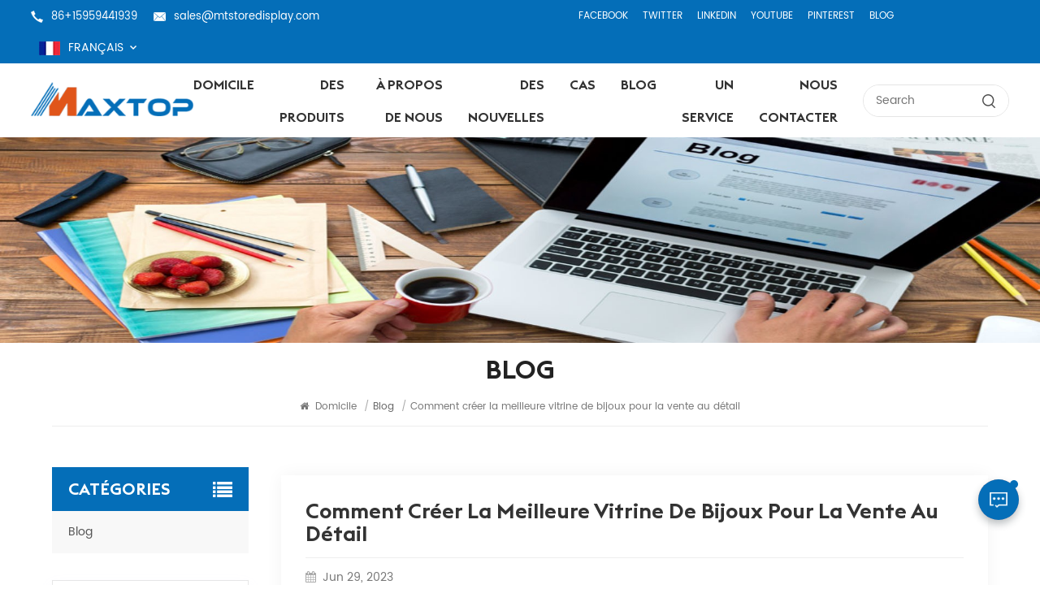

--- FILE ---
content_type: text/html; charset=UTF-8
request_url: https://fr.mtstoredisplay.com/how-to-create-best-jewelry-showcase-for-retail-1
body_size: 8823
content:
<!DOCTYPE html PUBLIC "-//W3C//DTD XHTML 1.0 Transitional//EN" "http://www.w3.org/TR/xhtml1/DTD/xhtml1-transitional.dtd">
<html xmlns="http://www.w3.org/1999/xhtml">
<head>
<meta http-equiv="X-UA-Compatible" content="IE=edge">
<meta name="viewport" content="width=device-width, initial-scale=1.0, user-scalable=no">
<meta http-equiv="Content-Type" content="text/html; charset=utf-8" />
<meta http-equiv="X-UA-Compatible" content="IE=edge,Chrome=1" />
<meta http-equiv="X-UA-Compatible" content="IE=9" />
<meta http-equiv="Content-Type" content="text/html; charset=utf-8" />
    <meta name="google-site-verification" content="b8ionr9hc2LUdLGpY0pUa9JWbR0Q1c55OuWJabHoZH4" />
    <meta name="csrf-token" content="i9zTjvaJwpFXWzPlvX6wXexRzdJfbbsSvr2bewCy">
    <title>Comment créer la meilleure vitrine de bijoux pour la vente au détail-fr.mtstoredisplay.com</title>
    <meta name="description" content="Vitrines à bijoux  sont utilisés pour afficher des bijoux, de la jadéite, des diamants, de l&#039;or et d&#039;autres produits haut de gamme. Ils ont des exigences très élevées ou la qualité et les détails. De nombreux facteurs doivent être pris en compte dans la conception des bijouteriesCela nécessite une p" />
    <meta name="keywords" content="Conception de bijouterie sur mesure,Design d&#039;intérieur de bijouterie moderne,Vitrine à bijoux en verre,Vitrine en verre de bijoux au détail,Conception de vitrine de bijoux populaire,Vitrine d&#039;approvisionnement d&#039;usine pour bijoux" />
    <link rel="shortcut icon" href="https://fr.mtstoredisplay.com/storage/uploads/images/202209/29/1664437216_IprFFc47iL.png" type="image/png">
    <link type="text/css" rel="stylesheet" href="https://fr.mtstoredisplay.com/images/moban.css">
        <link rel="alternate" hreflang="en" href="https://www.mtstoredisplay.com/how-to-create-best-jewelry-showcase-for-retail-1" />
        <link rel="alternate" hreflang="fr" href="https://fr.mtstoredisplay.com/how-to-create-best-jewelry-showcase-for-retail-1" />
        <link rel="alternate" hreflang="ru" href="https://ru.mtstoredisplay.com/how-to-create-best-jewelry-showcase-for-retail-1" />
        <link rel="alternate" hreflang="es" href="https://es.mtstoredisplay.com/how-to-create-best-jewelry-showcase-for-retail-1" />
    <link type="text/css" rel="stylesheet" href="https://fr.mtstoredisplay.com/front/css/bootstrap.css">
<link type="text/css" rel="stylesheet" href="https://fr.mtstoredisplay.com/front/css/font-awesome.min.css">
<link type="text/css" rel="stylesheet" href="https://fr.mtstoredisplay.com/front/css/swiper.css" />
<link type="text/css" rel="stylesheet" href="https://fr.mtstoredisplay.com/front/css/style.css">
<link type="text/css" rel="stylesheet" href="https://fr.mtstoredisplay.com/front/css/magnific-popup.css">
<script type="text/javascript" src="https://fr.mtstoredisplay.com/front/js/jquery-1.8.3.js"></script>
<script type="text/javascript" src="https://fr.mtstoredisplay.com/front/js/bootstrap.min.js"></script>
<script type="text/javascript" src="https://fr.mtstoredisplay.com/front/js/swiper.min.js"></script>
<link href="logo-icon.png" rel="shortcut icon">
<!--[if ie9]
<script src="https://fr.mtstoredisplay.com/front/js/html5shiv.min.js"></script>
<script src="https://fr.mtstoredisplay.com/front/js/respond.min.js"></script>
--> 
<!--[if IE 8]>
    <script src="https://oss.maxcdn.com/libs/html5shiv/3.7.0/html5shiv.js"></script>
    <script src="https://oss.maxcdn.com/libs/respond.js/1.3.0/respond.min.js"></script>
<![endif]-->

    <script>
        if( /Android|webOS|iPhone|iPad|iPod|BlackBerry|IEMobile|Opera Mini/i.test(navigator.userAgent) ) {
            $(function () {
                $('.phone img').attr("style","");
                $(".phone img").attr("width","");
                $(".phone img").attr("height","");

            })
        }
    </script>
    <!-- Google Tag Manager -->
<script>(function(w,d,s,l,i){w[l]=w[l]||[];w[l].push({'gtm.start':
new Date().getTime(),event:'gtm.js'});var f=d.getElementsByTagName(s)[0],
j=d.createElement(s),dl=l!='dataLayer'?'&l='+l:'';j.async=true;j.src=
'https://www.googletagmanager.com/gtm.js?id='+i+dl;f.parentNode.insertBefore(j,f);
})(window,document,'script','dataLayer','GTM-P7T4BM6');</script>
<!-- End Google Tag Manager -->
<!-- Google Tag Manager (noscript) -->
<noscript><iframe src="https://www.googletagmanager.com/ns.html?id=GTM-P7T4BM6"
height="0" width="0" style="display:none;visibility:hidden"></iframe></noscript>
<!-- End Google Tag Manager (noscript) -->
</head>
<body> 

             
<header class="large">  
  <div class="header clearfix"> 
	  	<div class="header_top clearfix">
    	<div class="container-big clearfix">
			<ul class="contact_t">
                				<li>
					<img src="https://fr.mtstoredisplay.com/front/images/tel.png">
                    <a rel="nofollow" href="Tel:86+15959441939">86+15959441939</a>
				</li>
                                				<li>
					<img src="https://fr.mtstoredisplay.com/front/images/mail.png">
                    <a rel="nofollow" target="_blank" href="mailto:sales@mtstoredisplay.com">sales@mtstoredisplay.com</a>
				</li>
                			</ul>
			<ul class="share_t">
				<li><a href="#">Facebook</a></li>
				<li><a href="#">Twitter</a></li>
				<li><a href="#">LinkedIn</a></li>
				<li><a href="#">YouTube</a></li>
				<li><a href="#">Pinterest</a></li>
				<li><a href="#">Blog</a></li>
			</ul>
			
			<ul class="language">
          <li>
			  <div class="menu"> <em class="menu-title">
                                                                                                                              <img src="https://fr.mtstoredisplay.com/storage/uploads/images/202209/29/1664437367_Mwc0Cx5oqo.jpg">
                              <p>français</p>
                                                                                                                                                              <i></i></em>
              <ul class="menu-dropdown">
                                        <li><a href="https://www.mtstoredisplay.com/how-to-create-best-jewelry-showcase-for-retail-1"><img src="https://fr.mtstoredisplay.com/storage/uploads/images/202209/29/1664437350_sDNqSE2by6.jpg"><p>English</p></a></li>
                                        <li><a href="https://fr.mtstoredisplay.com/how-to-create-best-jewelry-showcase-for-retail-1"><img src="https://fr.mtstoredisplay.com/storage/uploads/images/202209/29/1664437367_Mwc0Cx5oqo.jpg"><p>français</p></a></li>
                                        <li><a href="https://ru.mtstoredisplay.com/how-to-create-best-jewelry-showcase-for-retail-1"><img src="https://fr.mtstoredisplay.com/storage/uploads/images/202209/29/1664437385_S2JVerdoav.jpg"><p>русский</p></a></li>
                                        <li><a href="https://es.mtstoredisplay.com/how-to-create-best-jewelry-showcase-for-retail-1"><img src="https://fr.mtstoredisplay.com/storage/uploads/images/202209/29/1664437397_adbMHilbU6.jpg"><p>español</p></a></li>
                  
              </ul>
            </div>
          </li>
        </ul>
		</div>
	  </div>
    	<div class="container-big clearfix">
                            <a id="logo" href="/"><img src="https://fr.mtstoredisplay.com/storage/uploads/images/202209/29/1664437207_9Jn5T18rBT.png" alt="Appareil d&#039;affichage Xiamen Maxtop Co., Ltd." /></a>
            		<div class="mainmenu-area">
        <div class="mainmenu-left visible-lg visible-md">
          <div class="mainmenu">
            <nav>
              <ul class="clearfix">
                  <li class=""><a href="/">Domicile</a></li>

                  <li class="product_vmegamenu "><a href="https://fr.mtstoredisplay.com/products">Des produits</a>
                      <ul class="vmegamenu">
                                                        <li  class="has-menu" ><a href="https://fr.mtstoredisplay.com/commercial-retail-fixtures" class="title">Luminaires de vente au détail commerciaux</a>
                                                                        <ul class="vmegamenu02">
                                                                                        <li><a href="https://fr.mtstoredisplay.com/dump-bins">Poubelles</a></li>
                                                                                        <li><a href="https://fr.mtstoredisplay.com/beer-beverage-wine-display">Affichage de bière/boisson/vin</a></li>
                                                                                        <li><a href="https://fr.mtstoredisplay.com/food-snack-display">Affichage des aliments / collations</a></li>
                                                                                        <li><a href="https://fr.mtstoredisplay.com/jewelry-display">Affichage de bijoux</a></li>
                                                                                        <li><a href="https://fr.mtstoredisplay.com/other-racks">Autres étagères</a></li>
                                                                                        <li><a href="https://fr.mtstoredisplay.com/signage-displays-poster-stand">présentoirs de signalisation et porte-affiches</a></li>
                                                                                        <li><a href="https://fr.mtstoredisplay.com/wire-baskets">Paniers grillagés</a></li>
                                                                                        <li><a href="https://fr.mtstoredisplay.com/literature-magazine-display">Affichage de la littérature et des magazines</a></li>
                                                                                        <li><a href="https://fr.mtstoredisplay.com/stone-tile-display-1">Stone &amp; Tile Display</a></li>
                                                                                </ul>
                                                                </li>
                                                        <li  class="has-menu" ><a href="https://fr.mtstoredisplay.com/clothing-apparel-display" class="title">Affichage de vêtements et de vêtements</a>
                                                                        <ul class="vmegamenu02">
                                                                                        <li><a href="https://fr.mtstoredisplay.com/garment-store-accessory-specialty">Accessoire de magasin de vêtements et spécialité</a></li>
                                                                                        <li><a href="https://fr.mtstoredisplay.com/garment-store-fixture">Mobilier de magasin de vêtements</a></li>
                                                                                        <li><a href="https://fr.mtstoredisplay.com/shoes-and-bag-store-fixture">Luminaire de magasin de chaussures et de sacs</a></li>
                                                                                </ul>
                                                                </li>
                                                        <li  class="has-menu" ><a href="https://fr.mtstoredisplay.com/slatwall-gridwall-pegboard-accessories" class="title">Accessoires Slatwall &amp; Gridwall &amp; Pegboard</a>
                                                                        <ul class="vmegamenu02">
                                                                                        <li><a href="https://fr.mtstoredisplay.com/brackets-hangrails-hooks">Supports et Hangrails et Crochets</a></li>
                                                                                        <li><a href="https://fr.mtstoredisplay.com/slatwall-systerm">Système de slatwall</a></li>
                                                                                        <li><a href="https://fr.mtstoredisplay.com/gridwall-display">Affichage Gridwall</a></li>
                                                                                        <li><a href="https://fr.mtstoredisplay.com/pegboard-series">Série de panneaux perforés</a></li>
                                                                                </ul>
                                                                </li>
                                                        <li ><a href="https://fr.mtstoredisplay.com/nesting-table-pedestal-display" class="title">Table gigogne et affichage de piédestal</a>
                                                                </li>
                                                        <li ><a href="https://fr.mtstoredisplay.com/cabinet-showcase" class="title">Armoire et Vitrine</a>
                                                                </li>
                                                        <li ><a href="https://fr.mtstoredisplay.com/optical-store-glasses-display" class="title">Magasin d&#039;optique et présentoir de lunettes</a>
                                                                </li>
                                                        <li ><a href="https://fr.mtstoredisplay.com/metal-display-storage-rack" class="title">Présentoir/support de rangement en métal</a>
                                                                </li>
                                                        <li ><a href="https://fr.mtstoredisplay.com/cosmetic-perfume-fixture" class="title">Cosmétique et Parfumerie</a>
                                                                </li>
                                                        <li  class="has-menu" ><a href="https://fr.mtstoredisplay.com/light-duty-shelving-plant-display" class="title">Rayonnage léger / Présentoir pour plantes</a>
                                                                        <ul class="vmegamenu02">
                                                                                        <li><a href="https://fr.mtstoredisplay.com/light-duty-shelving">Rayonnage léger</a></li>
                                                                                        <li><a href="https://fr.mtstoredisplay.com/flower-display">Affichage de fleurs</a></li>
                                                                                </ul>
                                                                </li>
                                                </ul>
                  </li>

                                                          <li class=" "><a href="about-us">À propos de nous</a>
                                                </li>
                                                                            <li class=""><a href="news">Des nouvelles</a>
                                                        <ul class="vmegamenu">
                                                                        <li><a href="https://fr.mtstoredisplay.com/merry-christmas-2">Nouvelles de l&#039;industrie</a></li>
                                  
                              </ul>
                                                </li>
                                                                            <li class=""><a href="case">Cas</a>
                                                        <ul class="vmegamenu">
                                                                        <li><a href="https://fr.mtstoredisplay.com/clothing-store_955">Magasin de vêtements</a></li>
                                                                        <li><a href="https://fr.mtstoredisplay.com/shoe-handbag-store">Magasin de chaussures et de sacs à main</a></li>
                                                                        <li><a href="https://fr.mtstoredisplay.com/jewelry-store-fixture">Montage de magasin de bijoux</a></li>
                                                                        <li><a href="https://fr.mtstoredisplay.com/optical-store-fixture">Luminaire de magasin d&#039;optique</a></li>
                                                                        <li><a href="https://fr.mtstoredisplay.com/cosmetic-perfume-store">Magasin de cosmétiques et de parfums</a></li>
                                                                        <li><a href="https://fr.mtstoredisplay.com/convenience-store-supermarket">Dépanneur &amp; Supermarché</a></li>
                                                                        <li><a href="https://fr.mtstoredisplay.com/pharmacy-store_377">pharmacie</a></li>
                                                                        <li><a href="https://fr.mtstoredisplay.com/mobile-phone-store">Magasin de téléphonie mobile</a></li>
                                  
                              </ul>
                                                </li>
                                                                            <li class=" "><a href="blog">Blog</a></li>
                                                                            <li class=" "><a href="service">Un service</a>
                                                        <ul class="vmegamenu">
                                                                        <li><a href="https://fr.mtstoredisplay.com/faq">FAQ</a></li>
                                  
                              </ul>
                                                </li>
                                                                            <li class=" "><a href="contact-us">Nous contacter</a>
                                                </li>
                                </ul>
            </nav>
          </div>
        </div>
      </div>
			
       <div class="search_box">
           <form action="https://fr.mtstoredisplay.com/search" method="get">
               <input name="search_keyword" type="text" placeholder="Search">
               <button type="submit"><img src="https://fr.mtstoredisplay.com/front/images/search.png"></button>
           </form>
       </div>
    </div>   
	  
    <div class="wrapper">
        <nav id="main-nav">
          <ul class="first-nav">
              <li><a href="/">Domicile</a></li>
          </ul>
          <ul class="second-nav">
              <li><a href="https://fr.mtstoredisplay.com/products">Des produits</a>
                  <ul class="nav_child">
                                                <li><a href="https://fr.mtstoredisplay.com/commercial-retail-fixtures">Luminaires de vente au détail commerciaux</a>
                                                                <ul>
                                                                                <li><a href="https://fr.mtstoredisplay.com/dump-bins">Poubelles</a></li>
                                                                                <li><a href="https://fr.mtstoredisplay.com/beer-beverage-wine-display">Affichage de bière/boisson/vin</a></li>
                                                                                <li><a href="https://fr.mtstoredisplay.com/food-snack-display">Affichage des aliments / collations</a></li>
                                                                                <li><a href="https://fr.mtstoredisplay.com/jewelry-display">Affichage de bijoux</a></li>
                                                                                <li><a href="https://fr.mtstoredisplay.com/other-racks">Autres étagères</a></li>
                                                                                <li><a href="https://fr.mtstoredisplay.com/signage-displays-poster-stand">présentoirs de signalisation et porte-affiches</a></li>
                                                                                <li><a href="https://fr.mtstoredisplay.com/wire-baskets">Paniers grillagés</a></li>
                                                                                <li><a href="https://fr.mtstoredisplay.com/literature-magazine-display">Affichage de la littérature et des magazines</a></li>
                                                                                <li><a href="https://fr.mtstoredisplay.com/stone-tile-display-1">Stone &amp; Tile Display</a></li>
                                                                        </ul>
                                                        </li>
                                                <li><a href="https://fr.mtstoredisplay.com/clothing-apparel-display">Affichage de vêtements et de vêtements</a>
                                                                <ul>
                                                                                <li><a href="https://fr.mtstoredisplay.com/garment-store-accessory-specialty">Accessoire de magasin de vêtements et spécialité</a></li>
                                                                                <li><a href="https://fr.mtstoredisplay.com/garment-store-fixture">Mobilier de magasin de vêtements</a></li>
                                                                                <li><a href="https://fr.mtstoredisplay.com/shoes-and-bag-store-fixture">Luminaire de magasin de chaussures et de sacs</a></li>
                                                                        </ul>
                                                        </li>
                                                <li><a href="https://fr.mtstoredisplay.com/slatwall-gridwall-pegboard-accessories">Accessoires Slatwall &amp; Gridwall &amp; Pegboard</a>
                                                                <ul>
                                                                                <li><a href="https://fr.mtstoredisplay.com/brackets-hangrails-hooks">Supports et Hangrails et Crochets</a></li>
                                                                                <li><a href="https://fr.mtstoredisplay.com/slatwall-systerm">Système de slatwall</a></li>
                                                                                <li><a href="https://fr.mtstoredisplay.com/gridwall-display">Affichage Gridwall</a></li>
                                                                                <li><a href="https://fr.mtstoredisplay.com/pegboard-series">Série de panneaux perforés</a></li>
                                                                        </ul>
                                                        </li>
                                                <li><a href="https://fr.mtstoredisplay.com/nesting-table-pedestal-display">Table gigogne et affichage de piédestal</a>
                                                        </li>
                                                <li><a href="https://fr.mtstoredisplay.com/cabinet-showcase">Armoire et Vitrine</a>
                                                        </li>
                                                <li><a href="https://fr.mtstoredisplay.com/optical-store-glasses-display">Magasin d&#039;optique et présentoir de lunettes</a>
                                                        </li>
                                                <li><a href="https://fr.mtstoredisplay.com/metal-display-storage-rack">Présentoir/support de rangement en métal</a>
                                                        </li>
                                                <li><a href="https://fr.mtstoredisplay.com/cosmetic-perfume-fixture">Cosmétique et Parfumerie</a>
                                                        </li>
                                                <li><a href="https://fr.mtstoredisplay.com/light-duty-shelving-plant-display">Rayonnage léger / Présentoir pour plantes</a>
                                                                <ul>
                                                                                <li><a href="https://fr.mtstoredisplay.com/light-duty-shelving">Rayonnage léger</a></li>
                                                                                <li><a href="https://fr.mtstoredisplay.com/flower-display">Affichage de fleurs</a></li>
                                                                        </ul>
                                                        </li>
                                        </ul>
              </li>
                                              <li><a href="about-us">À propos de nous</a>
                                        </li>
                                                            <li><a href="news">Des nouvelles</a>
                                                <ul class="nav_child">
                                                                <li><a href="https://fr.mtstoredisplay.com/merry-christmas-2">Nouvelles de l&#039;industrie</a></li>
                              
                          </ul>
                                        </li>
                                                            <li><a href="case">Cas</a>
                                                <ul class="nav_child">
                                                                <li><a href="https://fr.mtstoredisplay.com/clothing-store_955">Magasin de vêtements</a></li>
                                                                <li><a href="https://fr.mtstoredisplay.com/shoe-handbag-store">Magasin de chaussures et de sacs à main</a></li>
                                                                <li><a href="https://fr.mtstoredisplay.com/jewelry-store-fixture">Montage de magasin de bijoux</a></li>
                                                                <li><a href="https://fr.mtstoredisplay.com/optical-store-fixture">Luminaire de magasin d&#039;optique</a></li>
                                                                <li><a href="https://fr.mtstoredisplay.com/cosmetic-perfume-store">Magasin de cosmétiques et de parfums</a></li>
                                                                <li><a href="https://fr.mtstoredisplay.com/convenience-store-supermarket">Dépanneur &amp; Supermarché</a></li>
                                                                <li><a href="https://fr.mtstoredisplay.com/pharmacy-store_377">pharmacie</a></li>
                                                                <li><a href="https://fr.mtstoredisplay.com/mobile-phone-store">Magasin de téléphonie mobile</a></li>
                              
                          </ul>
                                        </li>
                                                            <li><a href="blog">Blog</a></li>
                                                            <li><a href="service">Un service</a>
                                                <ul class="nav_child">
                                                                <li><a href="https://fr.mtstoredisplay.com/faq">FAQ</a></li>
                              
                          </ul>
                                        </li>
                                                            <li><a href="contact-us">Nous contacter</a>
                                        </li>
                        </ul>  
			 <ul class="select_lan clearfix">
            <li class="title">Choisir la langue <i class="fa fa-angle-double-down"></i></li>
                                      <li><a href="https://www.mtstoredisplay.com/how-to-create-best-jewelry-showcase-for-retail-1"><img src="https://fr.mtstoredisplay.com/storage/uploads/images/202209/29/1664437350_sDNqSE2by6.jpg"><p>English</p></a></li>
                                      <li><a href="https://fr.mtstoredisplay.com/how-to-create-best-jewelry-showcase-for-retail-1"><img src="https://fr.mtstoredisplay.com/storage/uploads/images/202209/29/1664437367_Mwc0Cx5oqo.jpg"><p>français</p></a></li>
                                      <li><a href="https://ru.mtstoredisplay.com/how-to-create-best-jewelry-showcase-for-retail-1"><img src="https://fr.mtstoredisplay.com/storage/uploads/images/202209/29/1664437385_S2JVerdoav.jpg"><p>русский</p></a></li>
                                      <li><a href="https://es.mtstoredisplay.com/how-to-create-best-jewelry-showcase-for-retail-1"><img src="https://fr.mtstoredisplay.com/storage/uploads/images/202209/29/1664437397_adbMHilbU6.jpg"><p>español</p></a></li>
                           </ul>  
        </nav>
        <a class="toggle"> <span></span> <span></span> <span></span> </a> </div>
  </div>
</header>  
<div class="height"></div>
<div class="inner_banner">
					<a href=" javascript:void(0);"><img src="https://fr.mtstoredisplay.com/storage/uploads/images/202212/12/1670814884_IzizRi560q.jpg" alt="Blog"></a>
			</div>
	<div class="mbx_section">
		<div class="container">
		<div class="maintitle">Blog</div>
		<div class="mbx">
			<a href="/"><i class="fa fa-home"></i> Domicile</a>
							<span>/</span><a href="https://fr.mtstoredisplay.com/blog"><h2>Blog</h2></a>
						<span>/</span>Comment créer la meilleure vitrine de bijoux pour la vente au détail
		</div>
		</div>
	</div>


	<div class="n_main">
		<div class="container">
			<div id="main" class="n_left penci-main-sticky-sidebar">
    <div class="theiaStickySidebar">
        <div class="modules">
            <section class="block left_nav">
                <div class="unfold nav_h4">Catégories</div>
                <div class="toggle_content clearfix">
                    <ul class="mtree">
                                                    <li class="clearfix"><span></span><a href="https://fr.mtstoredisplay.com/blog">Blog<i></i></a></li>
                                            </ul>
                </div>
                <script type="text/javascript" src="https://fr.mtstoredisplay.com/front/js/mtree.js"></script>
            </section>
                            <section class="block blog_nav blog_nav2">
                    <div class="unfold left_h4">Dernier blog</div>
                    <div class="toggle_content clearfix">
                        <ul>
                                                            <li><a href="https://fr.mtstoredisplay.com/why-choose-metal-beverage-rack"><i class="fa fa-caret-right"></i>Why choose metal beverage rack?</a><i></i></li>
                                                            <li><a href="https://fr.mtstoredisplay.com/why-choose-glass-display-cabinets-for-your-stores"><i class="fa fa-caret-right"></i>Why choose Glass Display Cabinets for your stores ?</a><i></i></li>
                                                            <li><a href="https://fr.mtstoredisplay.com/how-to-design-a-retail-store-interior-to-increase-sales-1"><i class="fa fa-caret-right"></i>Comment concevoir un intérieur de magasin de détail pour augmenter les ventes ?</a><i></i></li>
                                                            <li><a href="https://fr.mtstoredisplay.com/tips-for-cosmetic-shop-design"><i class="fa fa-caret-right"></i>5 conseils clés pour la conception d&#039;un magasin de cosmétiques</a><i></i></li>
                                                            <li><a href="https://fr.mtstoredisplay.com/how-to-create-best-jewelry-showcase-for-retail-1"><i class="fa fa-caret-right"></i>Comment créer la meilleure vitrine de bijoux pour la vente au détail</a><i></i></li>
                                                            <li><a href="https://fr.mtstoredisplay.com/amazing-shop-design-ideas-to-get-more-sales"><i class="fa fa-caret-right"></i>Des idées de conception de boutique étonnantes pour obtenir plus de ventes</a><i></i></li>
                                                            <li><a href="https://fr.mtstoredisplay.com/the-key-points-for-optical-shop-interior-design"><i class="fa fa-caret-right"></i>Les points clés de l&#039;aménagement intérieur d&#039;un magasin d&#039;optique</a><i></i></li>
                                                            <li><a href="https://fr.mtstoredisplay.com/4-reasons-for-why-slatwall-widely-use-in-business"><i class="fa fa-caret-right"></i>4 raisons pour lesquelles le slatwall est largement utilisé dans les affaires ?</a><i></i></li>
                                                    </ul>
                    </div>
                </section>
                        <section class="block hot_tags">
                <div class="unfold left_h4">MOTS CLÉS</div>
                <div class="toggle_content clearfix">
                                            <a href="unqie-water-bottle-display">Unqie Water Bottle Display</a>
                                            <a href="supermarket-beer-can-display-stand">Supermarket beer can display stand</a>
                                            <a href="custom-metal-bottle-display-stand-2">Custom Metal Bottle Display Stand</a>
                                            <a href="custom-water-bottle-display">Custom water bottle display</a>
                                            <a href="retail-metal-display-stand">Retail metal display stand</a>
                                            <a href="metal-beverage-display-stand-for-sale">Metal beverage display stand for sale</a>
                                            <a href="glass-display-cabinet-commercial">vitrine en verre professionnelle</a>
                                            <a href="modern-glass-display-cabinet-design">Conception de vitrine en verre moderne</a>
                                    </div>
            </section>
        </div>
    </div>
</div>			<div id="sidebar" class="penci-sticky-sidebar n_right">
				<div class="theiaStickySidebar">
					<div class="blog_main">
						<h1>Comment créer la meilleure vitrine de bijoux pour la vente au détail</h1>
						<div class="blog-info"><i class="fa fa-calendar"></i>Jun 29, 2023</div>
						<div class="blog_p page phone"><p><span style="color: #000000;"><a style="color: #000000;"title="Vitrines bijoux haut de gamme"href="https://www.mtstoredisplay.com/custom-marble-jewelry-store-display-cases-with-led-lights">Vitrines à bijoux</a>  sont utilisés pour afficher des bijoux, de la jadéite, des diamants, de l'or et d'autres produits haut de gamme. Ils ont des exigences très élevées </span></p><p><span style="color: #000000;">ou la qualité et les détails. De nombreux facteurs doivent être pris en compte dans la conception des bijouteries</span></p><p><span style="color: #000000;">Cela nécessite une planification globale avant de concevoir et de fabriquer des armoires à bijoux.</span></p><p><span style="color: #000000;"><img title="Custom Glass Showcase Jewelry"src="/storage/uploads/images/202306/29/1688051164_DXP4lOEChp.jpg"alt="Custom Glass Showcase Jewelry"width="600"height="600" /></span></p><p><span style="color: #000000;"><strong>1.Dimensions de l'armoire à bijoux</strong></span></p><p><span style="color: #000000;">Mesurer avec précision la taille est la première étape de la planification de la taille de la vitrine à bijoux.</span></p><p><span style="color: #000000;">En plus de la taille de l'agencement du magasin, le concepteur doit également gérer la taille de chaque structure de la vitrine à bijoux.</span></p><p><span style="color: #000000;">Une conception de structure raisonnable peut obtenir le meilleur effet</span></p><p><span style="color: #000000;"><img title="Custom Glass Showcase Jewelry"src="/storage/uploads/images/202306/29/1688051301_GQ68LpXvht.jpg"alt="Custom Glass Showcase Jewelry"width="600"height="600" /></span></p><p><span style="color: #000000;"><strong>2. Conception d'éclairage pour <a style="color: #000000;"title="Conception de bijouterie personnalisée"href="https://www.mtstoredisplay.com/retail-jewelry-store-design">conception de bijouterie</a></strong></span></p><p><span style="color: #000000;">L'éclairage de la vitrine de bijoux peut afficher clairement les marchandises et en même temps attirer l'attention des clients.</span></p><p><span style="color: #000000;">Les lumières LED sont écologiques, belles et durables, et sont largement utilisées dans la production de vitrines pour bijoux.</span></p><p><span style="color: #000000;">Le design luminescent de la vitrine à bijoux LOGO est également très apprécié.</span></p><p>&nbsp;</p><p><span style="color: #000000;"><strong>3. couleur de l'armoire à bijoux</strong></span></p><p><span style="color: #000000;">La correspondance des couleurs de la vitrine de bijoux peut bien refléter la nature de haute qualité du comptoir, il est important pour<a style="color: #000000;"title="Idées de design de bijouterie moderne"href="https://www.mtstoredisplay.com/high-end-jewelry-store-display">  idées de design de bijouterie</a></span></p><p><span style="color: #000000;">Le design luminescent de la vitrine à bijoux LOGO est également très apprécié</span></p><p><span style="color: #000000;">Le facteur le plus critique dans la conception d'armoires à bijoux est le traitement des détails, </span></p><p><span style="color: #000000;">Assurez-vous de choisir un fabricant professionnel et fiable</span></p><p>&nbsp;</p><p><img title="Custom Jewelry Store Design"src="/storage/uploads/images/202306/29/1688051430_S72O2wUuW7.jpg"alt="Custom Jewelry Store Design"width="600"height="600" /></p></div>
													<div class="tags_ul">
								<span>ÉTIQUETTES CHAUDES :</span>
																	<a href="https://fr.mtstoredisplay.com/custom-jewelry-store-design-1">Conception de bijouterie sur mesure</a>
																	<a href="https://fr.mtstoredisplay.com/modern-jewelry-store-interior-design">Design d&#039;intérieur de bijouterie moderne</a>
																	<a href="https://fr.mtstoredisplay.com/jewelry-glass-display-cabinet">Vitrine à bijoux en verre</a>
																	<a href="https://fr.mtstoredisplay.com/retail-jewelry-glass-display-cabinet">Vitrine en verre de bijoux au détail</a>
																	<a href="https://fr.mtstoredisplay.com/popular-jewelry-showcase-design-1">Conception de vitrine de bijoux populaire</a>
																	<a href="https://fr.mtstoredisplay.com/factory-supply-showcase-for-jewelry">Vitrine d&#039;approvisionnement d&#039;usine pour bijoux</a>
															</div>
												<ul class="navigation clearfix">
															<li class="prev_post">
									<a href="https://fr.mtstoredisplay.com/how-to-make-the-garment-stores-looks-aesthetic">
										<span class="meta_nav">Précédent</span>
										<div class="post_title">Comment rendre les magasins de vêtements esthétiques ?</div>
									</a>
								</li>
																						<li class="next_post">
									<a href="https://fr.mtstoredisplay.com/tips-for-cosmetic-shop-design">
										<span class="meta_nav">Suivant</span>
										<div class="post_title">5 conseils clés pour la conception d&#039;un magasin de cosmétiques</div>
									</a>
								</li>
													</ul>
					</div>
				</div>
			</div>
		</div>
	</div>
<div id="footer"  style="background: url(https://fr.mtstoredisplay.com/storage/uploads/images/202209/29/1664433477_YRi7m1sBhG.jpg) top center no-repeat;"  >
	<div class="foot_con clearfix">
  		<div class="container clearfix">
			<ul class="clearfix">
                				<li>
					<figure><img src="https://fr.mtstoredisplay.com/front/images/phone.png"></figure>
					<div class="wrap">
						<em>Téléphone:</em>
                        <a rel="nofollow" href="Tel:86+15959441939">86+15959441939</a>
					</div>
				</li>
                                				<li>
					<figure><img src="https://fr.mtstoredisplay.com/front/images/email.png"></figure>
					<div class="wrap">
						<em>Mail us:</em>
                        <a rel="nofollow" target="_blank" href="mailto:sales@mtstoredisplay.com">sales@mtstoredisplay.com</a>
					</div>
				</li>
                                        				<li>
					<figure><img src="https://fr.mtstoredisplay.com/front/images/whatsapp.png"></figure>
					<div class="wrap">
						<em>WHATSAPP:</em>
                        <a rel="nofollow"  target="_blank" href="https://api.whatsapp.com/send?phone=86+15959441939&text=Hello" >86+15959441939</a>
					</div>
				</li>
                                        				<li>
					<figure><img src="https://fr.mtstoredisplay.com/front/images/skype.png"></figure>
					<div class="wrap">
						<em>SKYPE:</em>
                        <a rel="nofollow" target="_blank" href="skype:cindy.huang19?chat">cindy.huang19</a>
					</div>
				</li>
                    			</ul>
		</div>
	</div>
  <div class="container clearfix">
    <section class="footer_link">
      <div class="title_h4">BESOIN D&#039;AIDE</div>
        <ul>
            <li><a href="https://fr.mtstoredisplay.com">Domicile</a></li>
            <li><a href="https://fr.mtstoredisplay.com/products">Des produits</a></li>
                        <li><a href="about-us">À propos de nous</a></li>
                        <li><a href="news">Des nouvelles</a></li>
                        <li><a href="case">Cas</a></li>
                                        <li><a href="blog">Blog</a></li>
                                    <li><a href="service">Un service</a></li>
                        <li><a href="contact-us">Nous contacter</a></li>
        </ul> 
    </section> 
    <section class="footer_tags">
      <div class="title_h4">ÉTIQUETTES CHAUDES</div>
        <ul>
                            <li><a href="https://fr.mtstoredisplay.com/new-design-wooden-bread-display-stand_547">Nouveau présentoir à pain en bois design</a></li>
                            <li><a href="https://fr.mtstoredisplay.com/retail-dump-bin_490">Poubelle de vente au détail</a></li>
                            <li><a href="https://fr.mtstoredisplay.com/storage-wire-basket_199">Panier de rangement en fil métallique</a></li>
                            <li><a href="https://fr.mtstoredisplay.com/garment-shop-display_108">Présentoir de magasin de vêtements</a></li>
                            <li><a href="https://fr.mtstoredisplay.com/handbag-display-stands_193">Présentoirs pour sacs à main</a></li>
                            <li><a href="https://fr.mtstoredisplay.com/retail-footwear-display-stand">Présentoir de vente au détail de chaussures</a></li>
                            <li><a href="https://fr.mtstoredisplay.com/modern-shoe-display-ideas">Idées d&#039;affichage de chaussures modernes</a></li>
                            <li><a href="https://fr.mtstoredisplay.com/interior-shoe-display-design">Conception d&#039;affichage intérieur de chaussures</a></li>
                    </ul> 
    </section>   
    <section class="footer_pro">
      <div class="title_h4">Liste de produits</div>
        <ul>
                            <li><a href="https://fr.mtstoredisplay.com/commercial-retail-fixtures">Luminaires de vente au détail commerciaux</a></li>
                            <li><a href="https://fr.mtstoredisplay.com/clothing-apparel-display">Affichage de vêtements et de vêtements</a></li>
                            <li><a href="https://fr.mtstoredisplay.com/slatwall-gridwall-pegboard-accessories">Accessoires Slatwall &amp; Gridwall &amp; Pegboard</a></li>
                            <li><a href="https://fr.mtstoredisplay.com/nesting-table-pedestal-display">Table gigogne et affichage de piédestal</a></li>
                            <li><a href="https://fr.mtstoredisplay.com/cabinet-showcase">Armoire et Vitrine</a></li>
                            <li><a href="https://fr.mtstoredisplay.com/optical-store-glasses-display">Magasin d&#039;optique et présentoir de lunettes</a></li>
                            <li><a href="https://fr.mtstoredisplay.com/metal-display-storage-rack">Présentoir/support de rangement en métal</a></li>
                            <li><a href="https://fr.mtstoredisplay.com/cosmetic-perfume-fixture">Cosmétique et Parfumerie</a></li>
                            <li><a href="https://fr.mtstoredisplay.com/light-duty-shelving-plant-display">Rayonnage léger / Présentoir pour plantes</a></li>
                    </ul> 
    </section>   
    <section class="newsletter">
              		<div class="title_h4">Abonnez-vous et restez informé</div>
		<div class="text"></div>
		<div class="letter_box">
			<input name="email" id="user_email" type="text" placeholder="Adresse e-mail">
			<button id="newsletter_submit" type="submit"><img src="https://fr.mtstoredisplay.com/front/images/send.png"></button>
		</div>
        <script type="text/javascript">
            $("#newsletter_submit").click(function () {
                user_email = $("#user_email").val()
                if (user_email) {
                    $.ajax({
                        type: "post",
                        url: "/newsletter",
                        dataType: "json",
                        headers: {'X-CSRF-TOKEN': $('meta[name="csrf-token"]').attr('content')},
                        data: {email: user_email},
                        success: function (res) {
                            if (res.status === true) {
                                alert(res.status)
                            } else {
                                alert(res.msg)
                            }
                        }
                    })
                }
            })
        </script>
		
      		<div class="title_h4">Chat with us</div>
		<ul class="share clearfix">
			<li><img src="https://fr.mtstoredisplay.com/front/images/facebook.png"></li>
			<li><img src="https://fr.mtstoredisplay.com/front/images/twitter.png"></li>
			<li><img src="https://fr.mtstoredisplay.com/front/images/linkedin.png"></li>
			<li><img src="https://fr.mtstoredisplay.com/front/images/pinterest.png"></li>
			<li><img src="https://fr.mtstoredisplay.com/front/images/youtube.png"></li>
			<li><img src="https://fr.mtstoredisplay.com/front/images/blog.png"></li> 
		</ul>
    </section>   
  </div> 
	
  <div class="footer_bottom clearfix">  
  <div class="container clearfix"> 
        <div class="footer_nav"> 
       © 2026 Appareil d&#039;affichage Xiamen Maxtop Co., Ltd.  Tous les droits sont réservés.  / <a href="/sitemap.xml">XML</a> / <a href="/sitemap">Plan du site</a>             / <a href="privacy-policy">Politique de confidentialité</a> /   <img src="https://fr.mtstoredisplay.com/front/images/ipv6.png">  IPv6 RÉSEAU PRIS EN CHARGE</div>
	  	  		  <div class="footer_nav">
			  Links :
			  				  <a rel="nofollow" target="_blank" href="https://www.jovafurniture.com/">Jewelry Showcases</a>
			  				  <a rel="nofollow" target="_blank" href="https://www.bespokeforklifts.com">Electric Reach Truck</a>
			  				  <a rel="nofollow" target="_blank" href="https://www.hedaracking.com/products">Heda Shelves</a>
			  				  <a rel="nofollow" target="_blank" href="https://www.zowellforklifts.com/electric-vna-forklifts_c5">VNA Forklifts</a>
			  		  </div>
	    </div>
    </div>
  </div>  


<a href="javascript:;" class="back_top">Haut</a>
<div id="online_qq_layer">
  <div id="online_qq_tab"> <a id="floatShow" rel="nofollow" href="javascript:void(0);" >
    <div class="livechat-girl animated"><img class="girl" src="https://fr.mtstoredisplay.com/front/images/en_3.png" alt=""/> 
      <div class="animated-circles">
        <div class="circle c-1"></div>
        <div class="circle c-2"></div>
        <div class="circle c-3"></div>
      </div>
    </div>
    </a> <a id="floatHide" rel="nofollow" href="javascript:void(0);" ><i></i></a> </div>
  <div id="onlineService" >
      <div class="online_form">
                    <div class="i_message_inquiry"> <em class="title">laisser un message</em>
              <div class="text">Si vous êtes intéressé par nos produits et souhaitez en savoir plus, veuillez laisser un message ici, nous vous répondrons dès que possible.</div>
              <div class="inquiry">
                  <form method="post" id="email_form" action="/inquiryStore" >
    <input type="hidden" name="_token" value="i9zTjvaJwpFXWzPlvX6wXexRzdJfbbsSvr2bewCy">    <div id="my_name_m3pPzd0pdcSkQmmA_wrap" style="display:none;">
        <input name="my_name_m3pPzd0pdcSkQmmA" type="text" value="" id="my_name_m3pPzd0pdcSkQmmA">
        <input name="valid_from" type="text" value="[base64]">
    </div>
                                  <div class="input-group">
                            <span class="ms_e">
                              <input required class="form-control" name="msg_email" id="email" tabindex="10" type="text" placeholder="* Votre e-mail" />
                            </span>
                          </div>
                          <div class="input-group">
                            <span class="ms_p">
                                <input class="form-control" name="msg_phone" id="phone" tabindex="10" type="text" placeholder="Tél/Whatsapp" />
                            </span>
                          </div>
                          <div class="input-group">
                            <span class="ms_m">
                                <textarea required name="msg_content" class="form-control" id="message" tabindex="13" placeholder="* Entrez les détails du produit (tels que la couleur, la taille, les matériaux, etc.) et d'autres exigences spécifiques pour recevoir un devis précis." ></textarea>
                            </span>
                          </div>
                                              <span class="main_more"><input type="submit" value="" class="">nous faire parvenir</span>
        </form>

              </div>
          </div>
      </div>
  </div>
</div>
<!--service-->
<div class="fixed-contact">
  <ul class="item-list clearfix">
                <li class="online_p">
              <div class="column">
                  <i class="icon"></i>
                  <a rel="nofollow" href="Tel:86+15959441939">86+15959441939</a>
              </div>
          </li>
                      <li class="online_e">
              <div class="column">
                  <i class="icon"></i>
                  <a rel="nofollow" target="_blank" href="mailto:sales@mtstoredisplay.com">sales@mtstoredisplay.com</a>
              </div>
          </li>
                      <li class="online_w">
              <div class="column">
                  <i class="icon"></i>
                  <a rel="nofollow"  target="_blank" href="https://api.whatsapp.com/send?phone=86+15959441939&text=Hello" >86+15959441939</a>
              </div>
          </li>
                      <li class="online_s">
              <div class="column">
                  <i class="icon"></i>
                  <a rel="nofollow" target="_blank" href="skype:cindy.huang19?chat">cindy.huang19</a>
              </div>
          </li>
      
        </ul>
</div>
<div class="mobile_nav clearfix">
    <a href="https://fr.mtstoredisplay.com"><i style="background-position: -323px -160px"></i><p>Domicile</p></a>
    <a href="https://fr.mtstoredisplay.com/products"><i style="background-position: -366px -160px"></i><p>Des produits</p></a>
    <a href="skype:cindy.huang19?chat"><i style="background-position: -242px -160px"></i><p>Skype</p></a>
    <a href="whatsapp://send?phone=86+15959441939"><i style="background-position: -283px -160px"></i><p>WhatsApp</p></a>
</div>
<script type="text/javascript" src="https://fr.mtstoredisplay.com/front/js/main.js"></script> 
<script type="text/javascript" src="https://fr.mtstoredisplay.com/front/js/demo.js"></script>   
</body>
</html>